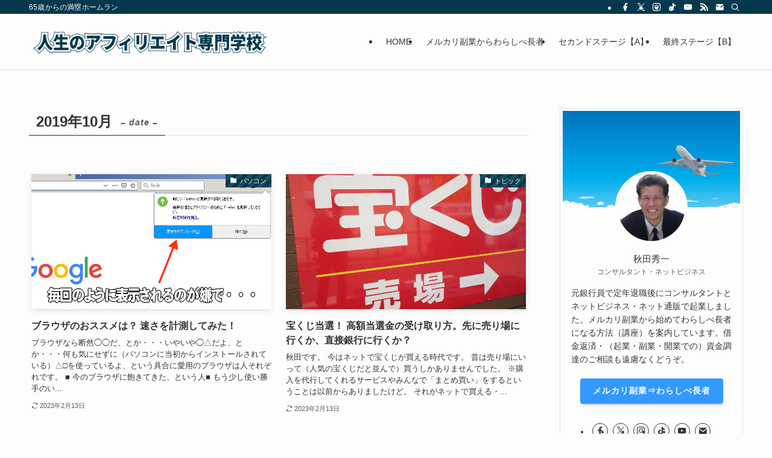

--- FILE ---
content_type: text/html; charset=UTF-8
request_url: https://www.affi8.com/2019/10/
body_size: 16425
content:
<!DOCTYPE html>
<html lang="ja" data-loaded="false" data-scrolled="false" data-spmenu="closed">
<head>
<meta charset="utf-8">
<meta name="format-detection" content="telephone=no">
<meta http-equiv="X-UA-Compatible" content="IE=edge">
<meta name="viewport" content="width=device-width, viewport-fit=cover">
<title>2019年10月 | 人生のアフィリエイト専門学校</title>
<meta name='robots' content='max-image-preview:large' />
	<style>img:is([sizes="auto" i], [sizes^="auto," i]) { contain-intrinsic-size: 3000px 1500px }</style>
	<link rel="alternate" type="application/rss+xml" title="人生のアフィリエイト専門学校 &raquo; フィード" href="https://www.affi8.com/feed/" />
<link rel="alternate" type="application/rss+xml" title="人生のアフィリエイト専門学校 &raquo; コメントフィード" href="https://www.affi8.com/comments/feed/" />

<!-- SEO SIMPLE PACK 3.6.2 -->
<meta name="robots" content="noindex">
<meta name="description" content="2019年10月 の記事一覧ページです。">
<link rel="canonical" href="https://www.affi8.com/2019/10/">
<meta property="og:locale" content="ja_JP">
<meta property="og:type" content="website">
<meta property="og:title" content="2019年10月 | 人生のアフィリエイト専門学校">
<meta property="og:description" content="2019年10月 の記事一覧ページです。">
<meta property="og:url" content="https://www.affi8.com/2019/10/">
<meta property="og:site_name" content="人生のアフィリエイト専門学校">
<meta name="twitter:card" content="summary">
<!-- / SEO SIMPLE PACK -->

<link rel='stylesheet' id='wp-block-library-css' href='https://www.affi8.com/wp-includes/css/dist/block-library/style.min.css?ver=6.8.3' type='text/css' media='all' />
<link rel='stylesheet' id='swell-icons-css' href='https://www.affi8.com/wp-content/themes/swell/build/css/swell-icons.css?ver=2.13.0' type='text/css' media='all' />
<link rel='stylesheet' id='main_style-css' href='https://www.affi8.com/wp-content/themes/swell/build/css/main.css?ver=2.13.0' type='text/css' media='all' />
<link rel='stylesheet' id='swell_blocks-css' href='https://www.affi8.com/wp-content/themes/swell/build/css/blocks.css?ver=2.13.0' type='text/css' media='all' />
<style id='swell_custom-inline-css' type='text/css'>
:root{--swl-fz--content:4vw;--swl-font_family:"游ゴシック体", "Yu Gothic", YuGothic, "Hiragino Kaku Gothic ProN", "Hiragino Sans", Meiryo, sans-serif;--swl-font_weight:500;--color_main:#04384c;--color_text:#333;--color_link:#3399ff;--color_htag:#04384c;--color_bg:#fdfdfd;--color_gradient1:#d8ffff;--color_gradient2:#87e7ff;--color_main_thin:rgba(5, 70, 95, 0.05 );--color_main_dark:rgba(3, 42, 57, 1 );--color_list_check:#04384c;--color_list_num:#04384c;--color_list_good:#86dd7b;--color_list_triangle:#f4e03a;--color_list_bad:#f36060;--color_faq_q:#d55656;--color_faq_a:#6599b7;--color_icon_good:#3cd250;--color_icon_good_bg:#ecffe9;--color_icon_bad:#4b73eb;--color_icon_bad_bg:#eafaff;--color_icon_info:#f578b4;--color_icon_info_bg:#fff0fa;--color_icon_announce:#ffa537;--color_icon_announce_bg:#fff5f0;--color_icon_pen:#7a7a7a;--color_icon_pen_bg:#f7f7f7;--color_icon_book:#787364;--color_icon_book_bg:#f8f6ef;--color_icon_point:#ffa639;--color_icon_check:#86d67c;--color_icon_batsu:#f36060;--color_icon_hatena:#5295cc;--color_icon_caution:#ff3300;--color_icon_memo:#04384c;--color_deep01:#e44141;--color_deep02:#3d79d5;--color_deep03:#ff3300;--color_deep04:#f09f4d;--color_pale01:#fff2f0;--color_pale02:#f3f8fd;--color_pale03:#f1f9ee;--color_pale04:#fdf9ee;--color_mark_blue:#b7e3ff;--color_mark_green:#bdf9c3;--color_mark_yellow:#fcf69f;--color_mark_orange:#ffddbc;--border01:solid 1px var(--color_main);--border02:solid 1px #ff3300;--border03:dashed 2px var(--color_border);--border04:solid 4px var(--color_gray);--card_posts_thumb_ratio:56.25%;--list_posts_thumb_ratio:61.805%;--big_posts_thumb_ratio:56.25%;--thumb_posts_thumb_ratio:61.805%;--blogcard_thumb_ratio:56.25%;--color_header_bg:#fdfdfd;--color_header_text:#333;--color_footer_bg:#04384c;--color_footer_text:#ffffff;--container_size:1200px;--article_size:1000px;--logo_size_sp:60px;--logo_size_pc:60px;--logo_size_pcfix:48px;}.swl-cell-bg[data-icon="doubleCircle"]{--cell-icon-color:#ffc977}.swl-cell-bg[data-icon="circle"]{--cell-icon-color:#94e29c}.swl-cell-bg[data-icon="triangle"]{--cell-icon-color:#eeda2f}.swl-cell-bg[data-icon="close"]{--cell-icon-color:#ec9191}.swl-cell-bg[data-icon="hatena"]{--cell-icon-color:#93c9da}.swl-cell-bg[data-icon="check"]{--cell-icon-color:#94e29c}.swl-cell-bg[data-icon="line"]{--cell-icon-color:#9b9b9b}.cap_box[data-colset="col1"]{--capbox-color:#f59b5f;--capbox-color--bg:#fff8eb}.cap_box[data-colset="col2"]{--capbox-color:#5fb9f5;--capbox-color--bg:#edf5ff}.cap_box[data-colset="col3"]{--capbox-color:#2fcd90;--capbox-color--bg:#eafaf2}.red_{--the-btn-color:#f74a4a;--the-btn-color2:#ffbc49;--the-solid-shadow: rgba(185, 56, 56, 1 )}.blue_{--the-btn-color:#338df4;--the-btn-color2:#35eaff;--the-solid-shadow: rgba(38, 106, 183, 1 )}.green_{--the-btn-color:#62d847;--the-btn-color2:#7bf7bd;--the-solid-shadow: rgba(74, 162, 53, 1 )}.is-style-btn_normal{--the-btn-radius:4px}.is-style-btn_solid{--the-btn-radius:4px}.is-style-btn_shiny{--the-btn-radius:4px}.is-style-btn_line{--the-btn-radius:4px}.post_content blockquote{padding:1.5em 3em}.post_content blockquote::before,.post_content blockquote::after{content:"\00201c";display:inline-block;position:absolute;font-size:6em;color:rgba(200, 200, 200, .4)}.post_content blockquote::before{font-family:Arial,Helvetica,sans-serif;top:4px;left:8px}.post_content blockquote::after{transform:rotate(180deg);font-family:Arial,Helvetica,sans-serif;bottom:4px;right:8px}.mark_blue{background:-webkit-linear-gradient(transparent 64%,var(--color_mark_blue) 0%);background:linear-gradient(transparent 64%,var(--color_mark_blue) 0%)}.mark_green{background:-webkit-linear-gradient(transparent 64%,var(--color_mark_green) 0%);background:linear-gradient(transparent 64%,var(--color_mark_green) 0%)}.mark_yellow{background:-webkit-linear-gradient(transparent 64%,var(--color_mark_yellow) 0%);background:linear-gradient(transparent 64%,var(--color_mark_yellow) 0%)}.mark_orange{background:-webkit-linear-gradient(transparent 64%,var(--color_mark_orange) 0%);background:linear-gradient(transparent 64%,var(--color_mark_orange) 0%)}[class*="is-style-icon_"]{color:#333;border-width:0}[class*="is-style-big_icon_"]{border-width:2px;border-style:solid}[data-col="gray"] .c-balloon__text{background:#f7f7f7;border-color:#333333}[data-col="gray"] .c-balloon__before{border-right-color:#f7f7f7}[data-col="green"] .c-balloon__text{background:#d1f8c2;border-color:#9ddd93}[data-col="green"] .c-balloon__before{border-right-color:#d1f8c2}[data-col="blue"] .c-balloon__text{background:#e2f6ff;border-color:#93d2f0}[data-col="blue"] .c-balloon__before{border-right-color:#e2f6ff}[data-col="red"] .c-balloon__text{background:#ffebeb;border-color:#f48789}[data-col="red"] .c-balloon__before{border-right-color:#ffebeb}[data-col="yellow"] .c-balloon__text{background:#f9f7d2;border-color:#fbe593}[data-col="yellow"] .c-balloon__before{border-right-color:#f9f7d2}.-type-list2 .p-postList__body::after,.-type-big .p-postList__body::after{content: "READ MORE »";}.c-postThumb__cat{background-color:#04384c;color:#fff;background-image: repeating-linear-gradient(-45deg,rgba(255,255,255,.1),rgba(255,255,255,.1) 6px,transparent 6px,transparent 12px)}.post_content h2:where(:not([class^="swell-block-"]):not(.faq_q):not(.p-postList__title)){background:var(--color_htag);padding:.75em 1em;color:#fff;border-radius:var(--swl-radius--2, 0px)}.post_content h2:where(:not([class^="swell-block-"]):not(.faq_q):not(.p-postList__title))::before{position:absolute;display:block;pointer-events:none}.post_content h3:where(:not([class^="swell-block-"]):not(.faq_q):not(.p-postList__title)){padding:0 .5em .5em}.post_content h3:where(:not([class^="swell-block-"]):not(.faq_q):not(.p-postList__title))::before{content:"";width:100%;height:2px;background: repeating-linear-gradient(90deg, var(--color_htag) 0%, var(--color_htag) 29.3%, rgba(150,150,150,.2) 29.3%, rgba(150,150,150,.2) 100%)}.post_content h4:where(:not([class^="swell-block-"]):not(.faq_q):not(.p-postList__title)){padding:0 0 0 16px;border-left:solid 2px var(--color_htag)}.l-header{box-shadow: 0 1px 4px rgba(0,0,0,.12)}.l-header__bar{color:#fff;background:var(--color_main)}.c-gnav a::after{background:var(--color_main);width:100%;height:2px;transform:scaleX(0)}.p-spHeadMenu .menu-item.-current{border-bottom-color:var(--color_main)}.c-gnav > li:hover > a::after,.c-gnav > .-current > a::after{transform: scaleX(1)}.c-gnav .sub-menu{color:#333;background:#fff}.l-fixHeader::before{opacity:1}#pagetop{border-radius:50%}#fix_bottom_menu{color:#333}#fix_bottom_menu::before{background:#fff;opacity:0.9}.c-widget__title.-spmenu{padding:.5em .75em;border-radius:var(--swl-radius--2, 0px);background:var(--color_main);color:#fff;}.c-widget__title.-footer{padding:.5em}.c-widget__title.-footer::before{content:"";bottom:0;left:0;width:40%;z-index:1;background:var(--color_main)}.c-widget__title.-footer::after{content:"";bottom:0;left:0;width:100%;background:var(--color_border)}.c-secTitle{border-left:solid 2px var(--color_main);padding:0em .75em}.p-spMenu{color:#333}.p-spMenu__inner::before{background:#fdfdfd;opacity:1}.p-spMenu__overlay{background:#000;opacity:0.6}[class*="page-numbers"]{color:#fff;background-color:#dedede}.l-topTitleArea.c-filterLayer::before{background-color:#000;opacity:0.2;content:""}@media screen and (min-width: 960px){:root{}}@media screen and (max-width: 959px){:root{}.l-header__logo{margin-right:auto}.l-header__inner{-webkit-box-pack:end;-webkit-justify-content:flex-end;justify-content:flex-end}}@media screen and (min-width: 600px){:root{--swl-fz--content:16px;}}@media screen and (max-width: 599px){:root{}}@media (min-width: 1208px) {.alignwide{left:-100px;width:calc(100% + 200px);}}@media (max-width: 1208px) {.-sidebar-off .swell-block-fullWide__inner.l-container .alignwide{left:0px;width:100%;}}.l-fixHeader .l-fixHeader__gnav{order:0}[data-scrolled=true] .l-fixHeader[data-ready]{opacity:1;-webkit-transform:translateY(0)!important;transform:translateY(0)!important;visibility:visible}.-body-solid .l-fixHeader{box-shadow:0 2px 4px var(--swl-color_shadow)}.l-fixHeader__inner{align-items:stretch;color:var(--color_header_text);display:flex;padding-bottom:0;padding-top:0;position:relative;z-index:1}.l-fixHeader__logo{align-items:center;display:flex;line-height:1;margin-right:24px;order:0;padding:16px 0}[data-scrolled=true] #fix_bottom_menu{bottom:0}#fix_bottom_menu{box-shadow:0 0 4px rgba(0,0,0,.1);transition:bottom .4s;width:100%;z-index:100}#fix_bottom_menu:before{display:block;z-index:0}#fix_bottom_menu .menu_list{align-items:center;display:flex;height:50px;justify-content:space-between;padding:2px 0 0;position:relative;z-index:1}#fix_bottom_menu .menu_btn .open_btn{opacity:1;-webkit-transform:scale(1.1);transform:scale(1.1)}#fix_bottom_menu .menu-item{flex:1 1 100%;margin:0;padding:0;text-align:center}#fix_bottom_menu .menu-item a{color:inherit;display:block;line-height:1;text-decoration:none}#fix_bottom_menu .menu-item i{color:inherit;display:block;font-size:20px;height:20px;line-height:20px;text-align:center}#fix_bottom_menu .menu-item i:before{color:inherit;display:inline-block}#fix_bottom_menu span{color:inherit;display:block;font-size:10px;line-height:1;margin-top:4px;width:100%}@media not all and (min-width:960px){#fix_bottom_menu{display:block;padding-bottom:calc(env(safe-area-inset-bottom)*.5)}}.is-style-btn_normal a,.is-style-btn_shiny a{box-shadow:var(--swl-btn_shadow)}.c-shareBtns__btn,.is-style-balloon>.c-tabList .c-tabList__button,.p-snsCta,[class*=page-numbers]{box-shadow:var(--swl-box_shadow)}.p-articleThumb__img,.p-articleThumb__youtube{box-shadow:var(--swl-img_shadow)}.p-pickupBanners__item .c-bannerLink,.p-postList__thumb{box-shadow:0 2px 8px rgba(0,0,0,.1),0 4px 4px -4px rgba(0,0,0,.1)}.p-postList.-w-ranking li:before{background-image:repeating-linear-gradient(-45deg,hsla(0,0%,100%,.1),hsla(0,0%,100%,.1) 6px,transparent 0,transparent 12px);box-shadow:1px 1px 4px rgba(0,0,0,.2)}.l-header__bar{position:relative;width:100%}.l-header__bar .c-catchphrase{color:inherit;font-size:12px;letter-spacing:var(--swl-letter_spacing,.2px);line-height:14px;margin-right:auto;overflow:hidden;padding:4px 0;white-space:nowrap;width:50%}.l-header__bar .c-iconList .c-iconList__link{margin:0;padding:4px 6px}.l-header__barInner{align-items:center;display:flex;justify-content:flex-end}@media (min-width:960px){.-series .l-header__inner{align-items:stretch;display:flex}.-series .l-header__logo{align-items:center;display:flex;flex-wrap:wrap;margin-right:24px;padding:16px 0}.-series .l-header__logo .c-catchphrase{font-size:13px;padding:4px 0}.-series .c-headLogo{margin-right:16px}.-series-right .l-header__inner{justify-content:space-between}.-series-right .c-gnavWrap{margin-left:auto}.-series-right .w-header{margin-left:12px}.-series-left .w-header{margin-left:auto}}@media (min-width:960px) and (min-width:600px){.-series .c-headLogo{max-width:400px}}.c-gnav .sub-menu a:before,.c-listMenu a:before{-webkit-font-smoothing:antialiased;-moz-osx-font-smoothing:grayscale;font-family:icomoon!important;font-style:normal;font-variant:normal;font-weight:400;line-height:1;text-transform:none}.c-submenuToggleBtn{display:none}.c-listMenu a{padding:.75em 1em .75em 1.5em;transition:padding .25s}.c-listMenu a:hover{padding-left:1.75em;padding-right:.75em}.c-gnav .sub-menu a:before,.c-listMenu a:before{color:inherit;content:"\e921";display:inline-block;left:2px;position:absolute;top:50%;-webkit-transform:translateY(-50%);transform:translateY(-50%);vertical-align:middle}.widget_categories>ul>.cat-item>a,.wp-block-categories-list>li>a{padding-left:1.75em}.c-listMenu .children,.c-listMenu .sub-menu{margin:0}.c-listMenu .children a,.c-listMenu .sub-menu a{font-size:.9em;padding-left:2.5em}.c-listMenu .children a:before,.c-listMenu .sub-menu a:before{left:1em}.c-listMenu .children a:hover,.c-listMenu .sub-menu a:hover{padding-left:2.75em}.c-listMenu .children ul a,.c-listMenu .sub-menu ul a{padding-left:3.25em}.c-listMenu .children ul a:before,.c-listMenu .sub-menu ul a:before{left:1.75em}.c-listMenu .children ul a:hover,.c-listMenu .sub-menu ul a:hover{padding-left:3.5em}.c-gnav li:hover>.sub-menu{opacity:1;visibility:visible}.c-gnav .sub-menu:before{background:inherit;content:"";height:100%;left:0;position:absolute;top:0;width:100%;z-index:0}.c-gnav .sub-menu .sub-menu{left:100%;top:0;z-index:-1}.c-gnav .sub-menu a{padding-left:2em}.c-gnav .sub-menu a:before{left:.5em}.c-gnav .sub-menu a:hover .ttl{left:4px}:root{--color_content_bg:var(--color_bg);}.c-widget__title.-side{padding:.5em}.c-widget__title.-side::before{content:"";bottom:0;left:0;width:40%;z-index:1;background:var(--color_main)}.c-widget__title.-side::after{content:"";bottom:0;left:0;width:100%;background:var(--color_border)}@media screen and (min-width: 960px){:root{}}@media screen and (max-width: 959px){:root{}}@media screen and (min-width: 600px){:root{}}@media screen and (max-width: 599px){:root{}}.swell-block-fullWide__inner.l-container{--swl-fw_inner_pad:var(--swl-pad_container,0px)}@media (min-width:960px){.-sidebar-on .l-content .alignfull,.-sidebar-on .l-content .alignwide{left:-16px;width:calc(100% + 32px)}.swell-block-fullWide__inner.l-article{--swl-fw_inner_pad:var(--swl-pad_post_content,0px)}.-sidebar-on .swell-block-fullWide__inner .alignwide{left:0;width:100%}.-sidebar-on .swell-block-fullWide__inner .alignfull{left:calc(0px - var(--swl-fw_inner_pad, 0))!important;margin-left:0!important;margin-right:0!important;width:calc(100% + var(--swl-fw_inner_pad, 0)*2)!important}}
</style>
<link rel='stylesheet' id='swell-parts/footer-css' href='https://www.affi8.com/wp-content/themes/swell/build/css/modules/parts/footer.css?ver=2.13.0' type='text/css' media='all' />
<link rel='stylesheet' id='swell-page/archive-css' href='https://www.affi8.com/wp-content/themes/swell/build/css/modules/page/archive.css?ver=2.13.0' type='text/css' media='all' />
<style id='classic-theme-styles-inline-css' type='text/css'>
/*! This file is auto-generated */
.wp-block-button__link{color:#fff;background-color:#32373c;border-radius:9999px;box-shadow:none;text-decoration:none;padding:calc(.667em + 2px) calc(1.333em + 2px);font-size:1.125em}.wp-block-file__button{background:#32373c;color:#fff;text-decoration:none}
</style>
<style id='global-styles-inline-css' type='text/css'>
:root{--wp--preset--aspect-ratio--square: 1;--wp--preset--aspect-ratio--4-3: 4/3;--wp--preset--aspect-ratio--3-4: 3/4;--wp--preset--aspect-ratio--3-2: 3/2;--wp--preset--aspect-ratio--2-3: 2/3;--wp--preset--aspect-ratio--16-9: 16/9;--wp--preset--aspect-ratio--9-16: 9/16;--wp--preset--color--black: #000;--wp--preset--color--cyan-bluish-gray: #abb8c3;--wp--preset--color--white: #fff;--wp--preset--color--pale-pink: #f78da7;--wp--preset--color--vivid-red: #cf2e2e;--wp--preset--color--luminous-vivid-orange: #ff6900;--wp--preset--color--luminous-vivid-amber: #fcb900;--wp--preset--color--light-green-cyan: #7bdcb5;--wp--preset--color--vivid-green-cyan: #00d084;--wp--preset--color--pale-cyan-blue: #8ed1fc;--wp--preset--color--vivid-cyan-blue: #0693e3;--wp--preset--color--vivid-purple: #9b51e0;--wp--preset--color--swl-main: var(--color_main);--wp--preset--color--swl-main-thin: var(--color_main_thin);--wp--preset--color--swl-gray: var(--color_gray);--wp--preset--color--swl-deep-01: var(--color_deep01);--wp--preset--color--swl-deep-02: var(--color_deep02);--wp--preset--color--swl-deep-03: var(--color_deep03);--wp--preset--color--swl-deep-04: var(--color_deep04);--wp--preset--color--swl-pale-01: var(--color_pale01);--wp--preset--color--swl-pale-02: var(--color_pale02);--wp--preset--color--swl-pale-03: var(--color_pale03);--wp--preset--color--swl-pale-04: var(--color_pale04);--wp--preset--gradient--vivid-cyan-blue-to-vivid-purple: linear-gradient(135deg,rgba(6,147,227,1) 0%,rgb(155,81,224) 100%);--wp--preset--gradient--light-green-cyan-to-vivid-green-cyan: linear-gradient(135deg,rgb(122,220,180) 0%,rgb(0,208,130) 100%);--wp--preset--gradient--luminous-vivid-amber-to-luminous-vivid-orange: linear-gradient(135deg,rgba(252,185,0,1) 0%,rgba(255,105,0,1) 100%);--wp--preset--gradient--luminous-vivid-orange-to-vivid-red: linear-gradient(135deg,rgba(255,105,0,1) 0%,rgb(207,46,46) 100%);--wp--preset--gradient--very-light-gray-to-cyan-bluish-gray: linear-gradient(135deg,rgb(238,238,238) 0%,rgb(169,184,195) 100%);--wp--preset--gradient--cool-to-warm-spectrum: linear-gradient(135deg,rgb(74,234,220) 0%,rgb(151,120,209) 20%,rgb(207,42,186) 40%,rgb(238,44,130) 60%,rgb(251,105,98) 80%,rgb(254,248,76) 100%);--wp--preset--gradient--blush-light-purple: linear-gradient(135deg,rgb(255,206,236) 0%,rgb(152,150,240) 100%);--wp--preset--gradient--blush-bordeaux: linear-gradient(135deg,rgb(254,205,165) 0%,rgb(254,45,45) 50%,rgb(107,0,62) 100%);--wp--preset--gradient--luminous-dusk: linear-gradient(135deg,rgb(255,203,112) 0%,rgb(199,81,192) 50%,rgb(65,88,208) 100%);--wp--preset--gradient--pale-ocean: linear-gradient(135deg,rgb(255,245,203) 0%,rgb(182,227,212) 50%,rgb(51,167,181) 100%);--wp--preset--gradient--electric-grass: linear-gradient(135deg,rgb(202,248,128) 0%,rgb(113,206,126) 100%);--wp--preset--gradient--midnight: linear-gradient(135deg,rgb(2,3,129) 0%,rgb(40,116,252) 100%);--wp--preset--font-size--small: 0.9em;--wp--preset--font-size--medium: 1.1em;--wp--preset--font-size--large: 1.25em;--wp--preset--font-size--x-large: 42px;--wp--preset--font-size--xs: 0.75em;--wp--preset--font-size--huge: 1.6em;--wp--preset--spacing--20: 0.44rem;--wp--preset--spacing--30: 0.67rem;--wp--preset--spacing--40: 1rem;--wp--preset--spacing--50: 1.5rem;--wp--preset--spacing--60: 2.25rem;--wp--preset--spacing--70: 3.38rem;--wp--preset--spacing--80: 5.06rem;--wp--preset--shadow--natural: 6px 6px 9px rgba(0, 0, 0, 0.2);--wp--preset--shadow--deep: 12px 12px 50px rgba(0, 0, 0, 0.4);--wp--preset--shadow--sharp: 6px 6px 0px rgba(0, 0, 0, 0.2);--wp--preset--shadow--outlined: 6px 6px 0px -3px rgba(255, 255, 255, 1), 6px 6px rgba(0, 0, 0, 1);--wp--preset--shadow--crisp: 6px 6px 0px rgba(0, 0, 0, 1);}:where(.is-layout-flex){gap: 0.5em;}:where(.is-layout-grid){gap: 0.5em;}body .is-layout-flex{display: flex;}.is-layout-flex{flex-wrap: wrap;align-items: center;}.is-layout-flex > :is(*, div){margin: 0;}body .is-layout-grid{display: grid;}.is-layout-grid > :is(*, div){margin: 0;}:where(.wp-block-columns.is-layout-flex){gap: 2em;}:where(.wp-block-columns.is-layout-grid){gap: 2em;}:where(.wp-block-post-template.is-layout-flex){gap: 1.25em;}:where(.wp-block-post-template.is-layout-grid){gap: 1.25em;}.has-black-color{color: var(--wp--preset--color--black) !important;}.has-cyan-bluish-gray-color{color: var(--wp--preset--color--cyan-bluish-gray) !important;}.has-white-color{color: var(--wp--preset--color--white) !important;}.has-pale-pink-color{color: var(--wp--preset--color--pale-pink) !important;}.has-vivid-red-color{color: var(--wp--preset--color--vivid-red) !important;}.has-luminous-vivid-orange-color{color: var(--wp--preset--color--luminous-vivid-orange) !important;}.has-luminous-vivid-amber-color{color: var(--wp--preset--color--luminous-vivid-amber) !important;}.has-light-green-cyan-color{color: var(--wp--preset--color--light-green-cyan) !important;}.has-vivid-green-cyan-color{color: var(--wp--preset--color--vivid-green-cyan) !important;}.has-pale-cyan-blue-color{color: var(--wp--preset--color--pale-cyan-blue) !important;}.has-vivid-cyan-blue-color{color: var(--wp--preset--color--vivid-cyan-blue) !important;}.has-vivid-purple-color{color: var(--wp--preset--color--vivid-purple) !important;}.has-black-background-color{background-color: var(--wp--preset--color--black) !important;}.has-cyan-bluish-gray-background-color{background-color: var(--wp--preset--color--cyan-bluish-gray) !important;}.has-white-background-color{background-color: var(--wp--preset--color--white) !important;}.has-pale-pink-background-color{background-color: var(--wp--preset--color--pale-pink) !important;}.has-vivid-red-background-color{background-color: var(--wp--preset--color--vivid-red) !important;}.has-luminous-vivid-orange-background-color{background-color: var(--wp--preset--color--luminous-vivid-orange) !important;}.has-luminous-vivid-amber-background-color{background-color: var(--wp--preset--color--luminous-vivid-amber) !important;}.has-light-green-cyan-background-color{background-color: var(--wp--preset--color--light-green-cyan) !important;}.has-vivid-green-cyan-background-color{background-color: var(--wp--preset--color--vivid-green-cyan) !important;}.has-pale-cyan-blue-background-color{background-color: var(--wp--preset--color--pale-cyan-blue) !important;}.has-vivid-cyan-blue-background-color{background-color: var(--wp--preset--color--vivid-cyan-blue) !important;}.has-vivid-purple-background-color{background-color: var(--wp--preset--color--vivid-purple) !important;}.has-black-border-color{border-color: var(--wp--preset--color--black) !important;}.has-cyan-bluish-gray-border-color{border-color: var(--wp--preset--color--cyan-bluish-gray) !important;}.has-white-border-color{border-color: var(--wp--preset--color--white) !important;}.has-pale-pink-border-color{border-color: var(--wp--preset--color--pale-pink) !important;}.has-vivid-red-border-color{border-color: var(--wp--preset--color--vivid-red) !important;}.has-luminous-vivid-orange-border-color{border-color: var(--wp--preset--color--luminous-vivid-orange) !important;}.has-luminous-vivid-amber-border-color{border-color: var(--wp--preset--color--luminous-vivid-amber) !important;}.has-light-green-cyan-border-color{border-color: var(--wp--preset--color--light-green-cyan) !important;}.has-vivid-green-cyan-border-color{border-color: var(--wp--preset--color--vivid-green-cyan) !important;}.has-pale-cyan-blue-border-color{border-color: var(--wp--preset--color--pale-cyan-blue) !important;}.has-vivid-cyan-blue-border-color{border-color: var(--wp--preset--color--vivid-cyan-blue) !important;}.has-vivid-purple-border-color{border-color: var(--wp--preset--color--vivid-purple) !important;}.has-vivid-cyan-blue-to-vivid-purple-gradient-background{background: var(--wp--preset--gradient--vivid-cyan-blue-to-vivid-purple) !important;}.has-light-green-cyan-to-vivid-green-cyan-gradient-background{background: var(--wp--preset--gradient--light-green-cyan-to-vivid-green-cyan) !important;}.has-luminous-vivid-amber-to-luminous-vivid-orange-gradient-background{background: var(--wp--preset--gradient--luminous-vivid-amber-to-luminous-vivid-orange) !important;}.has-luminous-vivid-orange-to-vivid-red-gradient-background{background: var(--wp--preset--gradient--luminous-vivid-orange-to-vivid-red) !important;}.has-very-light-gray-to-cyan-bluish-gray-gradient-background{background: var(--wp--preset--gradient--very-light-gray-to-cyan-bluish-gray) !important;}.has-cool-to-warm-spectrum-gradient-background{background: var(--wp--preset--gradient--cool-to-warm-spectrum) !important;}.has-blush-light-purple-gradient-background{background: var(--wp--preset--gradient--blush-light-purple) !important;}.has-blush-bordeaux-gradient-background{background: var(--wp--preset--gradient--blush-bordeaux) !important;}.has-luminous-dusk-gradient-background{background: var(--wp--preset--gradient--luminous-dusk) !important;}.has-pale-ocean-gradient-background{background: var(--wp--preset--gradient--pale-ocean) !important;}.has-electric-grass-gradient-background{background: var(--wp--preset--gradient--electric-grass) !important;}.has-midnight-gradient-background{background: var(--wp--preset--gradient--midnight) !important;}.has-small-font-size{font-size: var(--wp--preset--font-size--small) !important;}.has-medium-font-size{font-size: var(--wp--preset--font-size--medium) !important;}.has-large-font-size{font-size: var(--wp--preset--font-size--large) !important;}.has-x-large-font-size{font-size: var(--wp--preset--font-size--x-large) !important;}
:where(.wp-block-post-template.is-layout-flex){gap: 1.25em;}:where(.wp-block-post-template.is-layout-grid){gap: 1.25em;}
:where(.wp-block-columns.is-layout-flex){gap: 2em;}:where(.wp-block-columns.is-layout-grid){gap: 2em;}
:root :where(.wp-block-pullquote){font-size: 1.5em;line-height: 1.6;}
</style>
<link rel='stylesheet' id='ppress-frontend-css' href='https://www.affi8.com/wp-content/plugins/wp-user-avatar/assets/css/frontend.min.css?ver=4.16.8' type='text/css' media='all' />
<link rel='stylesheet' id='ppress-flatpickr-css' href='https://www.affi8.com/wp-content/plugins/wp-user-avatar/assets/flatpickr/flatpickr.min.css?ver=4.16.8' type='text/css' media='all' />
<link rel='stylesheet' id='ppress-select2-css' href='https://www.affi8.com/wp-content/plugins/wp-user-avatar/assets/select2/select2.min.css?ver=6.8.3' type='text/css' media='all' />
<link rel='stylesheet' id='child_style-css' href='https://www.affi8.com/wp-content/themes/swell_child/style.css?ver=2026012480115' type='text/css' media='all' />
<script type="text/javascript" src="https://www.affi8.com/wp-includes/js/jquery/jquery.min.js?ver=3.7.1" id="jquery-core-js"></script>
<script type="text/javascript" src="https://www.affi8.com/wp-content/plugins/wp-user-avatar/assets/flatpickr/flatpickr.min.js?ver=4.16.8" id="ppress-flatpickr-js"></script>
<script type="text/javascript" src="https://www.affi8.com/wp-content/plugins/wp-user-avatar/assets/select2/select2.min.js?ver=4.16.8" id="ppress-select2-js"></script>

<noscript><link href="https://www.affi8.com/wp-content/themes/swell/build/css/noscript.css" rel="stylesheet"></noscript>
<link rel="https://api.w.org/" href="https://www.affi8.com/wp-json/" /><link rel="icon" href="https://www.affi8.com/wp-content/uploads/2019/04/cropped-512-3-32x32.gif" sizes="32x32" />
<link rel="icon" href="https://www.affi8.com/wp-content/uploads/2019/04/cropped-512-3-192x192.gif" sizes="192x192" />
<link rel="apple-touch-icon" href="https://www.affi8.com/wp-content/uploads/2019/04/cropped-512-3-180x180.gif" />
<meta name="msapplication-TileImage" content="https://www.affi8.com/wp-content/uploads/2019/04/cropped-512-3-270x270.gif" />
		<style type="text/css" id="wp-custom-css">
			th{
	background-color: #e4f6ff;
	text-align: center;
}

.p-mainVisual__slideTitle{
	font-size:5.5vw;
	font-weight:bold;
	line-height:1;
	text-shadow:1px 1px 8px #333;
}

.p-mainVisual__slideTitle{
	text-shadow:1px 1px 8px #333;
}

.li-2nd-none > ul >li:first-child {
    display: none;
}
.li-2nd-none > ul >li:nth-child(2) {
    display: none;
}		</style>
		
<link rel="stylesheet" href="https://www.affi8.com/wp-content/themes/swell/build/css/print.css" media="print" >
</head>
<body>
<div id="body_wrap" class="archive date wp-theme-swell wp-child-theme-swell_child -body-solid -index-off -sidebar-on -frame-off" >
<div id="sp_menu" class="p-spMenu -right">
	<div class="p-spMenu__inner">
		<div class="p-spMenu__closeBtn">
			<button class="c-iconBtn -menuBtn c-plainBtn" data-onclick="toggleMenu" aria-label="メニューを閉じる">
				<i class="c-iconBtn__icon icon-close-thin"></i>
			</button>
		</div>
		<div class="p-spMenu__body">
			<div class="c-widget__title -spmenu">
				MENU			</div>
			<div class="p-spMenu__nav">
				<ul class="c-spnav c-listMenu"><li class="menu-item menu-item-type-custom menu-item-object-custom menu-item-home menu-item-29713"><a href="https://www.affi8.com/">HOME</a></li>
<li class="menu-item menu-item-type-custom menu-item-object-custom menu-item-35898"><a href="https://www.affi8.com/lp/mercari/">メルカリ副業からわらしべ長者</a></li>
<li class="menu-item menu-item-type-custom menu-item-object-custom menu-item-29872"><a href="https://www.affi8.com/lp/outsourcing/">セカンドステージ【A】</a></li>
<li class="menu-item menu-item-type-custom menu-item-object-custom menu-item-34959"><a href="https://www.affi8.com/lp/million/">最終ステージ【B】</a></li>
</ul>			</div>
					</div>
	</div>
	<div class="p-spMenu__overlay c-overlay" data-onclick="toggleMenu"></div>
</div>
<header id="header" class="l-header -series -series-right" data-spfix="1">
	<div class="l-header__bar pc_">
	<div class="l-header__barInner l-container">
		<div class="c-catchphrase">65歳からの満塁ホームラン</div><ul class="c-iconList">
						<li class="c-iconList__item -facebook">
						<a href="https://www.facebook.com/shu1akita/" target="_blank" rel="noopener" class="c-iconList__link u-fz-14 hov-flash" aria-label="facebook">
							<i class="c-iconList__icon icon-facebook" role="presentation"></i>
						</a>
					</li>
									<li class="c-iconList__item -twitter-x">
						<a href="https://twitter.com/akitashu1/" target="_blank" rel="noopener" class="c-iconList__link u-fz-14 hov-flash" aria-label="twitter-x">
							<i class="c-iconList__icon icon-twitter-x" role="presentation"></i>
						</a>
					</li>
									<li class="c-iconList__item -instagram">
						<a href="https://www.instagram.com/eyumekanau/" target="_blank" rel="noopener" class="c-iconList__link u-fz-14 hov-flash" aria-label="instagram">
							<i class="c-iconList__icon icon-instagram" role="presentation"></i>
						</a>
					</li>
									<li class="c-iconList__item -tiktok">
						<a href="https://www.tiktok.com/@savingsmaster" target="_blank" rel="noopener" class="c-iconList__link u-fz-14 hov-flash" aria-label="tiktok">
							<i class="c-iconList__icon icon-tiktok" role="presentation"></i>
						</a>
					</li>
									<li class="c-iconList__item -youtube">
						<a href="https://www.youtube.com/channel/UCTi2wgYyCmmdgzl-2f4e8Kg" target="_blank" rel="noopener" class="c-iconList__link u-fz-14 hov-flash" aria-label="youtube">
							<i class="c-iconList__icon icon-youtube" role="presentation"></i>
						</a>
					</li>
									<li class="c-iconList__item -rss">
						<a href="https://www.affi8.com/feed/" target="_blank" rel="noopener" class="c-iconList__link u-fz-14 hov-flash" aria-label="rss">
							<i class="c-iconList__icon icon-rss" role="presentation"></i>
						</a>
					</li>
									<li class="c-iconList__item -contact">
						<a href="https://www.affi8.com/contact/" target="_blank" rel="noopener" class="c-iconList__link u-fz-14 hov-flash" aria-label="contact">
							<i class="c-iconList__icon icon-contact" role="presentation"></i>
						</a>
					</li>
									<li class="c-iconList__item -search">
						<button class="c-iconList__link c-plainBtn u-fz-14 hov-flash" data-onclick="toggleSearch" aria-label="検索">
							<i class="c-iconList__icon icon-search" role="presentation"></i>
						</button>
					</li>
				</ul>
	</div>
</div>
	<div class="l-header__inner l-container">
		<div class="l-header__logo">
			<div class="c-headLogo -img"><a href="https://www.affi8.com/" title="人生のアフィリエイト専門学校" class="c-headLogo__link" rel="home"><img width="1160" height="119"  src="https://www.affi8.com/wp-content/uploads/2025/02/affi8logo.png" alt="人生のアフィリエイト専門学校" class="c-headLogo__img" srcset="https://www.affi8.com/wp-content/uploads/2025/02/affi8logo.png 1160w, https://www.affi8.com/wp-content/uploads/2025/02/affi8logo-300x31.png 300w, https://www.affi8.com/wp-content/uploads/2025/02/affi8logo-1024x105.png 1024w, https://www.affi8.com/wp-content/uploads/2025/02/affi8logo-768x79.png 768w" sizes="(max-width: 959px) 50vw, 800px" decoding="async" loading="eager" ></a></div>					</div>
		<nav id="gnav" class="l-header__gnav c-gnavWrap">
					<ul class="c-gnav">
			<li class="menu-item menu-item-type-custom menu-item-object-custom menu-item-home menu-item-29713"><a href="https://www.affi8.com/"><span class="ttl">HOME</span></a></li>
<li class="menu-item menu-item-type-custom menu-item-object-custom menu-item-35898"><a href="https://www.affi8.com/lp/mercari/"><span class="ttl">メルカリ副業からわらしべ長者</span></a></li>
<li class="menu-item menu-item-type-custom menu-item-object-custom menu-item-29872"><a href="https://www.affi8.com/lp/outsourcing/"><span class="ttl">セカンドステージ【A】</span></a></li>
<li class="menu-item menu-item-type-custom menu-item-object-custom menu-item-34959"><a href="https://www.affi8.com/lp/million/"><span class="ttl">最終ステージ【B】</span></a></li>
					</ul>
			</nav>
		<div class="l-header__customBtn sp_">
			<button class="c-iconBtn c-plainBtn" data-onclick="toggleSearch" aria-label="検索ボタン">
			<i class="c-iconBtn__icon icon-search"></i>
					</button>
	</div>
<div class="l-header__menuBtn sp_">
	<button class="c-iconBtn -menuBtn c-plainBtn" data-onclick="toggleMenu" aria-label="メニューボタン">
		<i class="c-iconBtn__icon icon-menu-thin"></i>
			</button>
</div>
	</div>
	</header>
<div id="fix_header" class="l-fixHeader -series -series-right">
	<div class="l-fixHeader__inner l-container">
		<div class="l-fixHeader__logo">
			<div class="c-headLogo -img"><a href="https://www.affi8.com/" title="人生のアフィリエイト専門学校" class="c-headLogo__link" rel="home"><img width="1160" height="119"  src="https://www.affi8.com/wp-content/uploads/2025/02/affi8logo.png" alt="人生のアフィリエイト専門学校" class="c-headLogo__img" srcset="https://www.affi8.com/wp-content/uploads/2025/02/affi8logo.png 1160w, https://www.affi8.com/wp-content/uploads/2025/02/affi8logo-300x31.png 300w, https://www.affi8.com/wp-content/uploads/2025/02/affi8logo-1024x105.png 1024w, https://www.affi8.com/wp-content/uploads/2025/02/affi8logo-768x79.png 768w" sizes="(max-width: 959px) 50vw, 800px" decoding="async" loading="eager" ></a></div>		</div>
		<div class="l-fixHeader__gnav c-gnavWrap">
					<ul class="c-gnav">
			<li class="menu-item menu-item-type-custom menu-item-object-custom menu-item-home menu-item-29713"><a href="https://www.affi8.com/"><span class="ttl">HOME</span></a></li>
<li class="menu-item menu-item-type-custom menu-item-object-custom menu-item-35898"><a href="https://www.affi8.com/lp/mercari/"><span class="ttl">メルカリ副業からわらしべ長者</span></a></li>
<li class="menu-item menu-item-type-custom menu-item-object-custom menu-item-29872"><a href="https://www.affi8.com/lp/outsourcing/"><span class="ttl">セカンドステージ【A】</span></a></li>
<li class="menu-item menu-item-type-custom menu-item-object-custom menu-item-34959"><a href="https://www.affi8.com/lp/million/"><span class="ttl">最終ステージ【B】</span></a></li>
					</ul>
			</div>
	</div>
</div>
<div id="content" class="l-content l-container" >
<main id="main_content" class="l-mainContent l-article">
	<div class="l-mainContent__inner">
		<h1 class="c-pageTitle" data-style="b_bottom"><span class="c-pageTitle__inner">2019年10月<small class="c-pageTitle__subTitle u-fz-14">– date –</small></span></h1>		<div class="p-archiveContent u-mt-40">
			<ul class="p-postList -type-card -pc-col3 -sp-col1"><li class="p-postList__item">
	<a href="https://www.affi8.com/browser/" class="p-postList__link">
		<div class="p-postList__thumb c-postThumb">
	<figure class="c-postThumb__figure">
		<img width="750" height="470"  src="[data-uri]" alt="セカンドブラウザ" class="c-postThumb__img u-obf-cover lazyload" sizes="(min-width: 960px) 400px, 100vw" data-src="https://www.affi8.com/wp-content/uploads/2019/10/19110405.gif" data-aspectratio="750/470" ><noscript><img src="https://www.affi8.com/wp-content/uploads/2019/10/19110405.gif" class="c-postThumb__img u-obf-cover" alt=""></noscript>	</figure>
			<span class="c-postThumb__cat icon-folder" data-cat-id="265">パソコン</span>
	</div>
					<div class="p-postList__body">
				<h2 class="p-postList__title">ブラウザのおススメは？ 速さを計測してみた！</h2>									<div class="p-postList__excerpt">
						ブラウザなら断然◯◯だ、とか・・・いやいや◯△だよ、とか・・・何も気にせずに（パソコンに当初からインストールされている）△□を使っているよ、という具合に愛用のブラウザは人それぞれです。 ■ 今のブラウザに飽きてきた、という人■ もう少し使い勝手のい...					</div>
								<div class="p-postList__meta">
					<div class="p-postList__times c-postTimes u-thin">
	<time class="c-postTimes__modified icon-modified" datetime="2023-02-13" aria-label="更新日">2023年2月13日</time></div>
				</div>
			</div>
			</a>
</li>
<li class="p-postList__item">
	<a href="https://www.affi8.com/tousenkin-get/" class="p-postList__link">
		<div class="p-postList__thumb c-postThumb">
	<figure class="c-postThumb__figure">
		<img width="750" height="470"  src="[data-uri]" alt="宝くじ高額当選金" class="c-postThumb__img u-obf-cover lazyload" sizes="(min-width: 960px) 400px, 100vw" data-src="https://www.affi8.com/wp-content/uploads/2019/10/19101701.jpg" data-srcset="https://www.affi8.com/wp-content/uploads/2019/10/19101701.jpg 750w, https://www.affi8.com/wp-content/uploads/2019/10/19101701-300x188.jpg 300w" data-aspectratio="750/470" ><noscript><img src="https://www.affi8.com/wp-content/uploads/2019/10/19101701.jpg" class="c-postThumb__img u-obf-cover" alt=""></noscript>	</figure>
			<span class="c-postThumb__cat icon-folder" data-cat-id="90">トピック</span>
	</div>
					<div class="p-postList__body">
				<h2 class="p-postList__title">宝くじ当選！ 高額当選金の受け取り方。先に売り場に行くか、直接銀行に行くか？</h2>									<div class="p-postList__excerpt">
						秋田です。 今はネットで宝くじが買える時代です。 昔は売り場にいって（人気の宝くじだと並んで）買うしかありませんでした。 ※購入を代行してくれるサービスやみんなで「まとめ買い」をするということは以前からありましたけど。 それがネットで買える・...					</div>
								<div class="p-postList__meta">
					<div class="p-postList__times c-postTimes u-thin">
	<time class="c-postTimes__modified icon-modified" datetime="2023-02-13" aria-label="更新日">2023年2月13日</time></div>
				</div>
			</div>
			</a>
</li>
<li class="p-postList__item">
	<a href="https://www.affi8.com/teikan/" class="p-postList__link">
		<div class="p-postList__thumb c-postThumb">
	<figure class="c-postThumb__figure">
		<img width="750" height="470"  src="[data-uri]" alt="会社設立・定款作成" class="c-postThumb__img u-obf-cover lazyload" sizes="(min-width: 960px) 400px, 100vw" data-src="https://www.affi8.com/wp-content/uploads/2019/10/19101001.jpg" data-srcset="https://www.affi8.com/wp-content/uploads/2019/10/19101001.jpg 750w, https://www.affi8.com/wp-content/uploads/2019/10/19101001-300x188.jpg 300w" data-aspectratio="750/470" ><noscript><img src="https://www.affi8.com/wp-content/uploads/2019/10/19101001.jpg" class="c-postThumb__img u-obf-cover" alt=""></noscript>	</figure>
			<span class="c-postThumb__cat icon-folder" data-cat-id="280">副業</span>
	</div>
					<div class="p-postList__body">
				<h2 class="p-postList__title">会社設立での定款作成について【定款サンプル無料ダウンロード】と会社設立の流れ</h2>									<div class="p-postList__excerpt">
						会社設立を全部自分でやれば勉強にもなりますし、何といってもコスト削減ができます。 ■ そもそも定款とは何なのか、どんなことを記載すればいいのかわからない。■ 会社設立の流れが知りたい、外注することなく自分でやりたいので詳しく教えて欲しい、とい...					</div>
								<div class="p-postList__meta">
					<div class="p-postList__times c-postTimes u-thin">
	<time class="c-postTimes__modified icon-modified" datetime="2023-02-13" aria-label="更新日">2023年2月13日</time></div>
				</div>
			</div>
			</a>
</li>
<li class="p-postList__item">
	<a href="https://www.affi8.com/0yenbusiness/" class="p-postList__link">
		<div class="p-postList__thumb c-postThumb">
	<figure class="c-postThumb__figure">
		<img width="1024" height="576"  src="[data-uri]" alt="0円で億を稼ぐ！（550円本）イメージ画像" class="c-postThumb__img u-obf-cover lazyload" sizes="(min-width: 960px) 400px, 100vw" data-src="https://www.affi8.com/wp-content/uploads/2019/10/24032803.jpg" data-srcset="https://www.affi8.com/wp-content/uploads/2019/10/24032803.jpg 1024w, https://www.affi8.com/wp-content/uploads/2019/10/24032803-300x169.jpg 300w, https://www.affi8.com/wp-content/uploads/2019/10/24032803-768x432.jpg 768w" data-aspectratio="1024/576" ><noscript><img src="https://www.affi8.com/wp-content/uploads/2019/10/24032803.jpg" class="c-postThumb__img u-obf-cover" alt=""></noscript>	</figure>
			<span class="c-postThumb__cat icon-folder" data-cat-id="536">本・書籍</span>
	</div>
					<div class="p-postList__body">
				<h2 class="p-postList__title">0円で億を稼ぐ【西川りゅうじん 著】【550円本】</h2>									<div class="p-postList__excerpt">
						0円ビジネスのからくり、と刺激的なキャッチコピーが帯にあります。「タダ」よりすごいビジネスはない、とも（表紙に）あります。 「0円」で億を稼ぐ！著者：ビジネスアナリスト・西川りゅうじん出版：マガジンハウス定価：1,300円+税外見：経年劣化が激し...					</div>
								<div class="p-postList__meta">
					<div class="p-postList__times c-postTimes u-thin">
	<time class="c-postTimes__modified icon-modified" datetime="2024-03-28" aria-label="更新日">2024年3月28日</time></div>
				</div>
			</div>
			</a>
</li>
</ul><div class="c-pagination">
<span class="page-numbers current">1</span></div>
		</div>
	</div>
</main>
<aside id="sidebar" class="l-sidebar">
	<div id="swell_prof_widget-2" class="c-widget widget_swell_prof_widget"><div class="p-profileBox">
			<figure class="p-profileBox__bg">
			<img width="1024" height="576"  src="[data-uri]" alt="" class="p-profileBox__bgImg lazyload" sizes="(max-width: 959px) 100vw, 320px" data-src="https://www.affi8.com/wp-content/uploads/2022/01/22020301.jpg" data-srcset="https://www.affi8.com/wp-content/uploads/2022/01/22020301.jpg 1024w, https://www.affi8.com/wp-content/uploads/2022/01/22020301-300x169.jpg 300w, https://www.affi8.com/wp-content/uploads/2022/01/22020301-768x432.jpg 768w" data-aspectratio="1024/576" ><noscript><img src="https://www.affi8.com/wp-content/uploads/2022/01/22020301.jpg" class="p-profileBox__bgImg" alt=""></noscript>		</figure>
				<figure class="p-profileBox__icon">
			<img width="120" height="120"  src="[data-uri]" alt="" class="p-profileBox__iconImg lazyload" sizes="(max-width: 120px) 100vw, 120px" data-src="https://www.affi8.com/wp-content/uploads/2020/10/profile150.png" data-aspectratio="120/120" ><noscript><img src="https://www.affi8.com/wp-content/uploads/2020/10/profile150.png" class="p-profileBox__iconImg" alt=""></noscript>		</figure>
		<div class="p-profileBox__name u-fz-m">
		秋田秀一	</div>
			<div class="p-profileBox__job u-thin">
			コンサルタント・ネットビジネス		</div>
				<div class="p-profileBox__text">
			元銀行員で定年退職後にコンサルタントとネットビジネス・ネット通販で起業しました。メルカリ副業から始めてわらしべ長者になる方法（講座）を案内しています。借金返済・（起業・副業・開業での）資金調達のご相談も遠慮なくどうぞ。							<div class="p-profileBox__btn is-style-btn_normal">
					<a href="https://www.affi8.com/lp/mercari/" style="background:#3399ff" class="p-profileBox__btnLink">
						メルカリ副業⇒わらしべ長者					</a>
				</div>
					</div>
		<ul class="c-iconList p-profileBox__iconList is-style-circle">
						<li class="c-iconList__item -facebook">
						<a href="https://www.facebook.com/shu1akita/" target="_blank" rel="noopener" class="c-iconList__link u-fz-14 hov-flash-up" aria-label="facebook">
							<i class="c-iconList__icon icon-facebook" role="presentation"></i>
						</a>
					</li>
									<li class="c-iconList__item -twitter-x">
						<a href="https://twitter.com/akitashu1/" target="_blank" rel="noopener" class="c-iconList__link u-fz-14 hov-flash-up" aria-label="twitter-x">
							<i class="c-iconList__icon icon-twitter-x" role="presentation"></i>
						</a>
					</li>
									<li class="c-iconList__item -instagram">
						<a href="https://www.instagram.com/eyumekanau/" target="_blank" rel="noopener" class="c-iconList__link u-fz-14 hov-flash-up" aria-label="instagram">
							<i class="c-iconList__icon icon-instagram" role="presentation"></i>
						</a>
					</li>
									<li class="c-iconList__item -tiktok">
						<a href="https://www.tiktok.com/@savingsmaster" target="_blank" rel="noopener" class="c-iconList__link u-fz-14 hov-flash-up" aria-label="tiktok">
							<i class="c-iconList__icon icon-tiktok" role="presentation"></i>
						</a>
					</li>
									<li class="c-iconList__item -youtube">
						<a href="https://www.youtube.com/channel/UCTi2wgYyCmmdgzl-2f4e8Kg" target="_blank" rel="noopener" class="c-iconList__link u-fz-14 hov-flash-up" aria-label="youtube">
							<i class="c-iconList__icon icon-youtube" role="presentation"></i>
						</a>
					</li>
									<li class="c-iconList__item -rss">
						<a href="https://www.affi8.com/feed/" target="_blank" rel="noopener" class="c-iconList__link u-fz-14 hov-flash-up" aria-label="rss">
							<i class="c-iconList__icon icon-rss" role="presentation"></i>
						</a>
					</li>
									<li class="c-iconList__item -contact">
						<a href="https://www.affi8.com/contact/" target="_blank" rel="noopener" class="c-iconList__link u-fz-14 hov-flash-up" aria-label="contact">
							<i class="c-iconList__icon icon-contact" role="presentation"></i>
						</a>
					</li>
				</ul>
</div>
</div><div id="swell_popular_posts-2" class="c-widget widget_swell_popular_posts"><div class="c-widget__title -side">人気の記事</div><ul class="p-postList -type-card -w-ranking">	<li class="p-postList__item">
		<a href="https://www.affi8.com/pc/" class="p-postList__link">
			<div class="p-postList__thumb c-postThumb">
				<figure class="c-postThumb__figure">
					<img width="750" height="470"  src="[data-uri]" alt="パソコン履歴・ログ" class="c-postThumb__img u-obf-cover lazyload" sizes="(min-width: 600px) 320px, 50vw" data-src="https://www.affi8.com/wp-content/uploads/2017/09/19050109.jpg" data-srcset="https://www.affi8.com/wp-content/uploads/2017/09/19050109.jpg 750w, https://www.affi8.com/wp-content/uploads/2017/09/19050109-300x188.jpg 300w" data-aspectratio="750/470" ><noscript><img src="https://www.affi8.com/wp-content/uploads/2017/09/19050109.jpg" class="c-postThumb__img u-obf-cover" alt=""></noscript>				</figure>
			</div>
			<div class="p-postList__body">
				<div class="p-postList__title">パソコンの使用履歴・ログを調べたい。ひょっとして休日に勝手に使われた？</div>
				<div class="p-postList__meta">
												<span class="p-postList__views icon-eye u-thin">136364</span>
					</div>
			</div>
		</a>
	</li>
	<li class="p-postList__item">
		<a href="https://www.affi8.com/pclog-cleaning/" class="p-postList__link">
			<div class="p-postList__thumb c-postThumb">
				<figure class="c-postThumb__figure">
					<img width="750" height="470"  src="[data-uri]" alt="Windows10履歴ログのチェックと削除イメージ画像" class="c-postThumb__img u-obf-cover lazyload" sizes="(min-width: 600px) 320px, 50vw" data-src="https://www.affi8.com/wp-content/uploads/2019/12/19121508.jpg" data-srcset="https://www.affi8.com/wp-content/uploads/2019/12/19121508.jpg 750w, https://www.affi8.com/wp-content/uploads/2019/12/19121508-300x188.jpg 300w" data-aspectratio="750/470" ><noscript><img src="https://www.affi8.com/wp-content/uploads/2019/12/19121508.jpg" class="c-postThumb__img u-obf-cover" alt=""></noscript>				</figure>
			</div>
			<div class="p-postList__body">
				<div class="p-postList__title">【Windows10】PCの使用履歴を確認・チェックしてログを削除する方法</div>
				<div class="p-postList__meta">
												<span class="p-postList__views icon-eye u-thin">84245</span>
					</div>
			</div>
		</a>
	</li>
	<li class="p-postList__item">
		<a href="https://www.affi8.com/windows11-del/" class="p-postList__link">
			<div class="p-postList__thumb c-postThumb">
				<figure class="c-postThumb__figure">
					<img width="1024" height="576"  src="[data-uri]" alt="Windows11スタート画面のイメージ" class="c-postThumb__img u-obf-cover lazyload" sizes="(min-width: 600px) 320px, 50vw" data-src="https://www.affi8.com/wp-content/uploads/2022/03/22031012.gif" data-aspectratio="1024/576" ><noscript><img src="https://www.affi8.com/wp-content/uploads/2022/03/22031012.gif" class="c-postThumb__img u-obf-cover" alt=""></noscript>				</figure>
			</div>
			<div class="p-postList__body">
				<div class="p-postList__title">Windows11で履歴をチェック・削除する方法</div>
				<div class="p-postList__meta">
												<span class="p-postList__views icon-eye u-thin">14013</span>
					</div>
			</div>
		</a>
	</li>
	<li class="p-postList__item">
		<a href="https://www.affi8.com/net-surfing/" class="p-postList__link">
			<div class="p-postList__thumb c-postThumb">
				<figure class="c-postThumb__figure">
					<img width="1024" height="576"  src="[data-uri]" alt="会社パソコン私用でのネットサーフィンイメージ画像" class="c-postThumb__img u-obf-cover lazyload" sizes="(min-width: 600px) 320px, 50vw" data-src="https://www.affi8.com/wp-content/uploads/2021/03/21031501.jpg" data-srcset="https://www.affi8.com/wp-content/uploads/2021/03/21031501.jpg 1024w, https://www.affi8.com/wp-content/uploads/2021/03/21031501-300x169.jpg 300w, https://www.affi8.com/wp-content/uploads/2021/03/21031501-768x432.jpg 768w" data-aspectratio="1024/576" ><noscript><img src="https://www.affi8.com/wp-content/uploads/2021/03/21031501.jpg" class="c-postThumb__img u-obf-cover" alt=""></noscript>				</figure>
			</div>
			<div class="p-postList__body">
				<div class="p-postList__title">会社のパソコンで就業時間中にネットサーフィンとかやったらヤバい？ どんな処分が待っている？</div>
				<div class="p-postList__meta">
												<span class="p-postList__views icon-eye u-thin">7964</span>
					</div>
			</div>
		</a>
	</li>
	<li class="p-postList__item">
		<a href="https://www.affi8.com/iphone-tethering/" class="p-postList__link">
			<div class="p-postList__thumb c-postThumb">
				<figure class="c-postThumb__figure">
					<img width="1024" height="576"  src="[data-uri]" alt="iPhoneデザリングできないイメージ画像" class="c-postThumb__img u-obf-cover lazyload" sizes="(min-width: 600px) 320px, 50vw" data-src="https://www.affi8.com/wp-content/uploads/2022/07/22070605.jpg" data-srcset="https://www.affi8.com/wp-content/uploads/2022/07/22070605.jpg 1024w, https://www.affi8.com/wp-content/uploads/2022/07/22070605-300x169.jpg 300w, https://www.affi8.com/wp-content/uploads/2022/07/22070605-768x432.jpg 768w" data-aspectratio="1024/576" ><noscript><img src="https://www.affi8.com/wp-content/uploads/2022/07/22070605.jpg" class="c-postThumb__img u-obf-cover" alt=""></noscript>				</figure>
			</div>
			<div class="p-postList__body">
				<div class="p-postList__title">iPhoneのデザリングができない、点滅する ⇒ 30秒で解決！</div>
				<div class="p-postList__meta">
												<span class="p-postList__views icon-eye u-thin">5962</span>
					</div>
			</div>
		</a>
	</li>
</ul></div><div id="text-25" class="c-widget widget_text"><div class="c-widget__title -side">スポンサードリンク</div>			<div class="textwidget"><p><script async="" src="//pagead2.googlesyndication.com/pagead/js/adsbygoogle.js"></script><br />
<!-- affi8_最下部 --><br />
<ins class="adsbygoogle" style="display: inline-block; width: 300px; height: 250px;" data-ad-client="ca-pub-2331512689489139" data-ad-slot="1146176850"></ins><br />
<script>
(adsbygoogle = window.adsbygoogle || []).push({});
</script></p>
</div>
		</div><div id="text-26" class="c-widget widget_text"><div class="c-widget__title -side">【備忘録・忘備録的ページ】</div>			<div class="textwidget"><p>⇒ <a href="https://www.affi8.com/affiliate-all/" target="_blank" rel="noopener">用語辞典</a><br />
⇒ <a href="https://www.affi8.com/attracting-customers-all/" target="_blank" rel="noopener">集客事例</a><br />
⇒ <a href="https://www.affi8.com/book-guide/" target="_blank" rel="noopener">本・書籍一覧</a><br />
⇒ ブログ記事管理表（エクセル）<br />
⇒ 副業20選<br />
⇒ ノウハウ100選<br />
⇒ <a href="https://www.affi8.com/company-startup/" target="_blank" rel="noopener">会社設立（まとめ）</a><br />
⇒ <a href="https://www.affi8.com/start-up-matome/" target="_blank" rel="noopener">届出書と申告（まとめ）</a></p>
</div>
		</div><div id="search-2" class="c-widget widget_search"><form role="search" method="get" class="c-searchForm" action="https://www.affi8.com/" role="search">
	<input type="text" value="" name="s" class="c-searchForm__s s" placeholder="検索" aria-label="検索ワード">
	<button type="submit" class="c-searchForm__submit icon-search hov-opacity u-bg-main" value="search" aria-label="検索を実行する"></button>
</form>
</div><div id="swell_new_posts-2" class="c-widget widget_swell_new_posts"><div class="c-widget__title -side">新しい記事</div><ul class="p-postList -type-card -w-new">	<li class="p-postList__item">
		<a href="https://www.affi8.com/pinterest/" class="p-postList__link">
			<div class="p-postList__thumb c-postThumb">
				<figure class="c-postThumb__figure">
					<img width="1024" height="576"  src="[data-uri]" alt="ピンタレストの攻略法は？" class="c-postThumb__img u-obf-cover lazyload" sizes="(min-width: 600px) 320px, 50vw" data-src="https://www.affi8.com/wp-content/uploads/2025/04/pinterest.gif" data-aspectratio="1024/576" ><noscript><img src="https://www.affi8.com/wp-content/uploads/2025/04/pinterest.gif" class="c-postThumb__img u-obf-cover" alt=""></noscript>				</figure>
			</div>
			<div class="p-postList__body">
				<div class="p-postList__title">ピンタレストの攻略とは？</div>
				<div class="p-postList__meta">
														</div>
			</div>
		</a>
	</li>
	<li class="p-postList__item">
		<a href="https://www.affi8.com/paymentex-code/" class="p-postList__link">
			<div class="p-postList__thumb c-postThumb">
				<figure class="c-postThumb__figure">
					<img width="1024" height="576"  src="[data-uri]" alt="ペイメントEXのテンプレートと文字コードイメージ画像" class="c-postThumb__img u-obf-cover lazyload" sizes="(min-width: 600px) 320px, 50vw" data-src="https://www.affi8.com/wp-content/uploads/2024/12/paymentexcode.gif" data-aspectratio="1024/576" ><noscript><img src="https://www.affi8.com/wp-content/uploads/2024/12/paymentexcode.gif" class="c-postThumb__img u-obf-cover" alt=""></noscript>				</figure>
			</div>
			<div class="p-postList__body">
				<div class="p-postList__title">ペイメントEXの忘備録（テンプレート）</div>
				<div class="p-postList__meta">
														</div>
			</div>
		</a>
	</li>
	<li class="p-postList__item">
		<a href="https://www.affi8.com/potato/" class="p-postList__link">
			<div class="p-postList__thumb c-postThumb">
				<figure class="c-postThumb__figure">
					<img width="1024" height="576"  src="[data-uri]" alt="春ジャガイモの収穫5月イメージ画像" class="c-postThumb__img u-obf-cover lazyload" sizes="(min-width: 600px) 320px, 50vw" data-src="https://www.affi8.com/wp-content/uploads/2024/05/24052704.jpg" data-srcset="https://www.affi8.com/wp-content/uploads/2024/05/24052704.jpg 1024w, https://www.affi8.com/wp-content/uploads/2024/05/24052704-300x169.jpg 300w, https://www.affi8.com/wp-content/uploads/2024/05/24052704-768x432.jpg 768w" data-aspectratio="1024/576" ><noscript><img src="https://www.affi8.com/wp-content/uploads/2024/05/24052704.jpg" class="c-postThumb__img u-obf-cover" alt=""></noscript>				</figure>
			</div>
			<div class="p-postList__body">
				<div class="p-postList__title">ジャガイモ初収穫（春ジャガイモ）5/26日</div>
				<div class="p-postList__meta">
														</div>
			</div>
		</a>
	</li>
	<li class="p-postList__item">
		<a href="https://www.affi8.com/kakuei-tanaka/" class="p-postList__link">
			<div class="p-postList__thumb c-postThumb">
				<figure class="c-postThumb__figure">
					<img width="1024" height="576"  src="[data-uri]" alt="田中角栄語録イメージ画像" class="c-postThumb__img u-obf-cover lazyload" sizes="(min-width: 600px) 320px, 50vw" data-src="https://www.affi8.com/wp-content/uploads/2024/03/24032801.gif" data-aspectratio="1024/576" ><noscript><img src="https://www.affi8.com/wp-content/uploads/2024/03/24032801.gif" class="c-postThumb__img u-obf-cover" alt=""></noscript>				</figure>
			</div>
			<div class="p-postList__body">
				<div class="p-postList__title">田中角栄の語録（YouTube動画より）</div>
				<div class="p-postList__meta">
														</div>
			</div>
		</a>
	</li>
	<li class="p-postList__item">
		<a href="https://www.affi8.com/mercari-movie/" class="p-postList__link">
			<div class="p-postList__thumb c-postThumb">
				<figure class="c-postThumb__figure">
					<img width="1024" height="576"  src="[data-uri]" alt="わらしべ長者のイメージ画像" class="c-postThumb__img u-obf-cover lazyload" sizes="(min-width: 600px) 320px, 50vw" data-src="https://www.affi8.com/wp-content/uploads/2024/03/24032733.jpg" data-srcset="https://www.affi8.com/wp-content/uploads/2024/03/24032733.jpg 1024w, https://www.affi8.com/wp-content/uploads/2024/03/24032733-300x169.jpg 300w, https://www.affi8.com/wp-content/uploads/2024/03/24032733-768x432.jpg 768w" data-aspectratio="1024/576" ><noscript><img src="https://www.affi8.com/wp-content/uploads/2024/03/24032733.jpg" class="c-postThumb__img u-obf-cover" alt=""></noscript>				</figure>
			</div>
			<div class="p-postList__body">
				<div class="p-postList__title">メルカリ副業から始めてわらしべ長者になる方法の動画一覧</div>
				<div class="p-postList__meta">
														</div>
			</div>
		</a>
	</li>
</ul></div><div id="categories-2" class="c-widget c-listMenu widget_categories"><div class="c-widget__title -side">カテゴリー</div><form action="https://www.affi8.com" method="get"><label class="screen-reader-text" for="cat">カテゴリー</label><select  name='cat' id='cat' class='postform'>
	<option value='-1'>カテゴリーを選択</option>
	<option class="level-0" value="524">WP</option>
	<option class="level-0" value="538">YouTube動画</option>
	<option class="level-0" value="134">ツール・テーマ</option>
	<option class="level-0" value="90">トピック</option>
	<option class="level-0" value="265">パソコン</option>
	<option class="level-0" value="522">ブログ・アフィリエイト</option>
	<option class="level-0" value="542">中小企業診断士</option>
	<option class="level-0" value="280">副業</option>
	<option class="level-0" value="540">副業（わらしべ長者）</option>
	<option class="level-0" value="541">園芸・菜園</option>
	<option class="level-0" value="549">夢実現・人生</option>
	<option class="level-0" value="536">本・書籍</option>
	<option class="level-0" value="252">本・電子書籍</option>
	<option class="level-0" value="539">老後・年金</option>
	<option class="level-0" value="521">集客マーケティング</option>
</select>
</form><script type="text/javascript">
/* <![CDATA[ */

(function() {
	var dropdown = document.getElementById( "cat" );
	function onCatChange() {
		if ( dropdown.options[ dropdown.selectedIndex ].value > 0 ) {
			dropdown.parentNode.submit();
		}
	}
	dropdown.onchange = onCatChange;
})();

/* ]]> */
</script>
</div><div id="archives-2" class="c-widget c-listMenu widget_archive"><div class="c-widget__title -side">アーカイブ</div>		<label class="screen-reader-text" for="archives-dropdown-2">アーカイブ</label>
		<select id="archives-dropdown-2" name="archive-dropdown">
			
			<option value="">月を選択</option>
				<option value='https://www.affi8.com/2025/04/'> 2025年4月 </option>
	<option value='https://www.affi8.com/2024/12/'> 2024年12月 </option>
	<option value='https://www.affi8.com/2024/05/'> 2024年5月 </option>
	<option value='https://www.affi8.com/2024/03/'> 2024年3月 </option>
	<option value='https://www.affi8.com/2024/02/'> 2024年2月 </option>
	<option value='https://www.affi8.com/2024/01/'> 2024年1月 </option>
	<option value='https://www.affi8.com/2023/11/'> 2023年11月 </option>
	<option value='https://www.affi8.com/2023/10/'> 2023年10月 </option>
	<option value='https://www.affi8.com/2023/07/'> 2023年7月 </option>
	<option value='https://www.affi8.com/2023/06/'> 2023年6月 </option>
	<option value='https://www.affi8.com/2023/03/'> 2023年3月 </option>
	<option value='https://www.affi8.com/2023/02/'> 2023年2月 </option>
	<option value='https://www.affi8.com/2022/12/'> 2022年12月 </option>
	<option value='https://www.affi8.com/2022/10/'> 2022年10月 </option>
	<option value='https://www.affi8.com/2022/08/'> 2022年8月 </option>
	<option value='https://www.affi8.com/2022/07/'> 2022年7月 </option>
	<option value='https://www.affi8.com/2022/04/'> 2022年4月 </option>
	<option value='https://www.affi8.com/2022/03/'> 2022年3月 </option>
	<option value='https://www.affi8.com/2022/02/'> 2022年2月 </option>
	<option value='https://www.affi8.com/2021/11/'> 2021年11月 </option>
	<option value='https://www.affi8.com/2021/04/'> 2021年4月 </option>
	<option value='https://www.affi8.com/2021/03/'> 2021年3月 </option>
	<option value='https://www.affi8.com/2020/04/'> 2020年4月 </option>
	<option value='https://www.affi8.com/2020/03/'> 2020年3月 </option>
	<option value='https://www.affi8.com/2020/02/'> 2020年2月 </option>
	<option value='https://www.affi8.com/2020/01/'> 2020年1月 </option>
	<option value='https://www.affi8.com/2019/12/'> 2019年12月 </option>
	<option value='https://www.affi8.com/2019/11/'> 2019年11月 </option>
	<option value='https://www.affi8.com/2019/10/' selected='selected'> 2019年10月 </option>
	<option value='https://www.affi8.com/2019/07/'> 2019年7月 </option>
	<option value='https://www.affi8.com/2019/04/'> 2019年4月 </option>
	<option value='https://www.affi8.com/2019/03/'> 2019年3月 </option>
	<option value='https://www.affi8.com/2019/02/'> 2019年2月 </option>
	<option value='https://www.affi8.com/2018/10/'> 2018年10月 </option>
	<option value='https://www.affi8.com/2018/09/'> 2018年9月 </option>
	<option value='https://www.affi8.com/2018/08/'> 2018年8月 </option>
	<option value='https://www.affi8.com/2018/06/'> 2018年6月 </option>
	<option value='https://www.affi8.com/2018/05/'> 2018年5月 </option>
	<option value='https://www.affi8.com/2018/04/'> 2018年4月 </option>
	<option value='https://www.affi8.com/2017/09/'> 2017年9月 </option>
	<option value='https://www.affi8.com/2017/08/'> 2017年8月 </option>
	<option value='https://www.affi8.com/2016/10/'> 2016年10月 </option>
	<option value='https://www.affi8.com/2016/06/'> 2016年6月 </option>
	<option value='https://www.affi8.com/2016/05/'> 2016年5月 </option>
	<option value='https://www.affi8.com/2016/03/'> 2016年3月 </option>
	<option value='https://www.affi8.com/2015/08/'> 2015年8月 </option>
	<option value='https://www.affi8.com/2011/02/'> 2011年2月 </option>

		</select>

			<script type="text/javascript">
/* <![CDATA[ */

(function() {
	var dropdown = document.getElementById( "archives-dropdown-2" );
	function onSelectChange() {
		if ( dropdown.options[ dropdown.selectedIndex ].value !== '' ) {
			document.location.href = this.options[ this.selectedIndex ].value;
		}
	}
	dropdown.onchange = onSelectChange;
})();

/* ]]> */
</script>
</div><div id="meta-3" class="c-widget widget_meta"><div class="c-widget__title -side">メタ情報</div>
		<ul>
						<li><a href="https://www.affi8.com/wp-login.php">ログイン</a></li>
			<li><a href="https://www.affi8.com/feed/">投稿フィード</a></li>
			<li><a href="https://www.affi8.com/comments/feed/">コメントフィード</a></li>

			<li><a href="https://ja.wordpress.org/">WordPress.org</a></li>
		</ul>

		</div></aside>
</div>
<div id="breadcrumb" class="p-breadcrumb -bg-on"><ol class="p-breadcrumb__list l-container"><li class="p-breadcrumb__item"><a href="https://www.affi8.com/" class="p-breadcrumb__text"><span class="__home icon-home"> ホーム</span></a></li><li class="p-breadcrumb__item"><a href="https://www.affi8.com/2019/" class="p-breadcrumb__text"><span>2019年</span></a></li><li class="p-breadcrumb__item"><span class="p-breadcrumb__text">10月</span></li></ol></div><footer id="footer" class="l-footer">
	<div class="l-footer__inner">
			<div class="l-footer__foot">
			<div class="l-container">
			<ul class="l-footer__nav"><li class="menu-item menu-item-type-post_type menu-item-object-page menu-item-364"><a href="https://www.affi8.com/about/">会社概要</a></li>
<li class="menu-item menu-item-type-post_type menu-item-object-page menu-item-4724"><a href="https://www.affi8.com/law/">特定商取引に基づく表示</a></li>
<li class="menu-item menu-item-type-post_type menu-item-object-page menu-item-363"><a href="https://www.affi8.com/privacy-policy/">個人情報保護方針</a></li>
<li class="menu-item menu-item-type-post_type menu-item-object-page menu-item-365"><a href="https://www.affi8.com/contact/">お問い合わせ</a></li>
<li class="menu-item menu-item-type-post_type menu-item-object-page menu-item-10020"><a href="https://www.affi8.com/sitemaps/">サイトマップ</a></li>
</ul>			<p class="copyright">
				<span lang="en">&copy;</span>
				<a href="https://www.affi8.com/">人生のアフィリエイト専門学校</a>			</p>
					</div>
	</div>
</div>
</footer>
<div id="fix_bottom_menu">
	<ul class="menu_list">
				<li class="menu-item menu-item-type-custom menu-item-object-custom menu-item-home menu-item-34177"><a href="https://www.affi8.com" target="_blank" rel="noopener noreferrer"><i class=""></i><span>HOME<br>TOPページ</span></a></li>
<li class="menu-item menu-item-type-custom menu-item-object-custom menu-item-35899"><a href="https://www.affi8.com/lp/mercari/"><i class=""></i><span>メルカリ副業から<br>わらしべ長者</span></a></li>
<li class="menu-item menu-item-type-custom menu-item-object-custom menu-item-29873"><a href="https://www.affi8.com/lp/outsourcing/" target="_blank" rel="noopener noreferrer"><i class=""></i><span>セカンドステージ<br>【Aタイプ】</span></a></li>
<li class="menu-item menu-item-type-custom menu-item-object-custom menu-item-34941"><a href="https://www.affi8.com/lp/million/"><i class=""></i><span>最終ステージ<br>【Bタイプ】</span></a></li>
							</ul>
</div>
<div class="p-fixBtnWrap">
	
			<button id="pagetop" class="c-fixBtn c-plainBtn hov-bg-main" data-onclick="pageTop" aria-label="ページトップボタン" data-has-text="">
			<i class="c-fixBtn__icon icon-chevron-up" role="presentation"></i>
					</button>
	</div>

<div id="search_modal" class="c-modal p-searchModal">
	<div class="c-overlay" data-onclick="toggleSearch"></div>
	<div class="p-searchModal__inner">
		<form role="search" method="get" class="c-searchForm" action="https://www.affi8.com/" role="search">
	<input type="text" value="" name="s" class="c-searchForm__s s" placeholder="検索" aria-label="検索ワード">
	<button type="submit" class="c-searchForm__submit icon-search hov-opacity u-bg-main" value="search" aria-label="検索を実行する"></button>
</form>
		<button class="c-modal__close c-plainBtn" data-onclick="toggleSearch">
			<i class="icon-batsu"></i> 閉じる		</button>
	</div>
</div>
</div><!--/ #all_wrapp-->
<div class="l-scrollObserver" aria-hidden="true"></div><script type="speculationrules">
{"prefetch":[{"source":"document","where":{"and":[{"href_matches":"\/*"},{"not":{"href_matches":["\/wp-*.php","\/wp-admin\/*","\/wp-content\/uploads\/*","\/wp-content\/*","\/wp-content\/plugins\/*","\/wp-content\/themes\/swell_child\/*","\/wp-content\/themes\/swell\/*","\/*\\?(.+)"]}},{"not":{"selector_matches":"a[rel~=\"nofollow\"]"}},{"not":{"selector_matches":".no-prefetch, .no-prefetch a"}}]},"eagerness":"conservative"}]}
</script>
<script type="text/javascript" id="swell_script-js-extra">
/* <![CDATA[ */
var swellVars = {"siteUrl":"https:\/\/www.affi8.com\/","restUrl":"https:\/\/www.affi8.com\/wp-json\/wp\/v2\/","ajaxUrl":"https:\/\/www.affi8.com\/wp-admin\/admin-ajax.php","ajaxNonce":"fa31f02b90","isLoggedIn":"","useAjaxAfterPost":"","useAjaxFooter":"","usePvCount":"1","isFixHeadSP":"1","tocListTag":"ol","tocTarget":"h3","tocPrevText":"\u524d\u306e\u30da\u30fc\u30b8\u3078","tocNextText":"\u6b21\u306e\u30da\u30fc\u30b8\u3078","tocCloseText":"\u6298\u308a\u305f\u305f\u3080","tocOpenText":"\u3082\u3063\u3068\u898b\u308b","tocOmitType":"ct","tocOmitNum":"15","tocMinnum":"2","tocAdPosition":"before","offSmoothScroll":""};
/* ]]> */
</script>
<script type="text/javascript" src="https://www.affi8.com/wp-content/themes/swell/build/js/main.min.js?ver=2.13.0" id="swell_script-js"></script>
<script type="text/javascript" id="ppress-frontend-script-js-extra">
/* <![CDATA[ */
var pp_ajax_form = {"ajaxurl":"https:\/\/www.affi8.com\/wp-admin\/admin-ajax.php","confirm_delete":"Are you sure?","deleting_text":"Deleting...","deleting_error":"An error occurred. Please try again.","nonce":"149e3fcfb1","disable_ajax_form":"false","is_checkout":"0","is_checkout_tax_enabled":"0","is_checkout_autoscroll_enabled":"true"};
/* ]]> */
</script>
<script type="text/javascript" src="https://www.affi8.com/wp-content/plugins/wp-user-avatar/assets/js/frontend.min.js?ver=4.16.8" id="ppress-frontend-script-js"></script>
<script type="text/javascript" src="https://www.affi8.com/wp-content/themes/swell/assets/js/plugins/lazysizes.min.js?ver=2.13.0" id="swell_lazysizes-js"></script>
<script type="text/javascript" src="https://www.affi8.com/wp-content/themes/swell/build/js/front/set_fix_header.min.js?ver=2.13.0" id="swell_set_fix_header-js"></script>

<!-- JSON-LD @SWELL -->
<script type="application/ld+json">{"@context": "https://schema.org","@graph": [{"@type":"Organization","@id":"https:\/\/www.affi8.com\/#organization","name":"人生のアフィリエイト専門学校","url":"https:\/\/www.affi8.com\/","logo":{"@type":"ImageObject","url":"https:\/\/www.affi8.com\/wp-content\/uploads\/2025\/02\/affi8logo.png","width":1160,"height":119}},{"@type":"WebSite","@id":"https:\/\/www.affi8.com\/#website","url":"https:\/\/www.affi8.com\/","name":"人生のアフィリエイト専門学校 | 65歳からの満塁ホームラン"},{"@type":"CollectionPage","@id":"https:\/\/www.affi8.com\/2019\/10\/","url":"https:\/\/www.affi8.com\/2019\/10\/","name":"2019年10月 | 人生のアフィリエイト専門学校","description":"2019年10月 の記事一覧ページです。","isPartOf":{"@id":"https:\/\/www.affi8.com\/#website"},"publisher":{"@id":"https:\/\/www.affi8.com\/#organization"}},{"@type":"BreadcrumbList","@id":"https:\/\/www.affi8.com\/#breadcrumb","itemListElement":[{"@type":"ListItem","position":1,"item":{"@id":"https:\/\/www.affi8.com\/2019\/","name":"2019年"}}]}]}</script>
<!-- / JSON-LD @SWELL -->
</body></html>


--- FILE ---
content_type: text/html; charset=utf-8
request_url: https://www.google.com/recaptcha/api2/aframe
body_size: 268
content:
<!DOCTYPE HTML><html><head><meta http-equiv="content-type" content="text/html; charset=UTF-8"></head><body><script nonce="Sl4fXU-XLvUEPgkXCUyFhw">/** Anti-fraud and anti-abuse applications only. See google.com/recaptcha */ try{var clients={'sodar':'https://pagead2.googlesyndication.com/pagead/sodar?'};window.addEventListener("message",function(a){try{if(a.source===window.parent){var b=JSON.parse(a.data);var c=clients[b['id']];if(c){var d=document.createElement('img');d.src=c+b['params']+'&rc='+(localStorage.getItem("rc::a")?sessionStorage.getItem("rc::b"):"");window.document.body.appendChild(d);sessionStorage.setItem("rc::e",parseInt(sessionStorage.getItem("rc::e")||0)+1);localStorage.setItem("rc::h",'1769241678469');}}}catch(b){}});window.parent.postMessage("_grecaptcha_ready", "*");}catch(b){}</script></body></html>